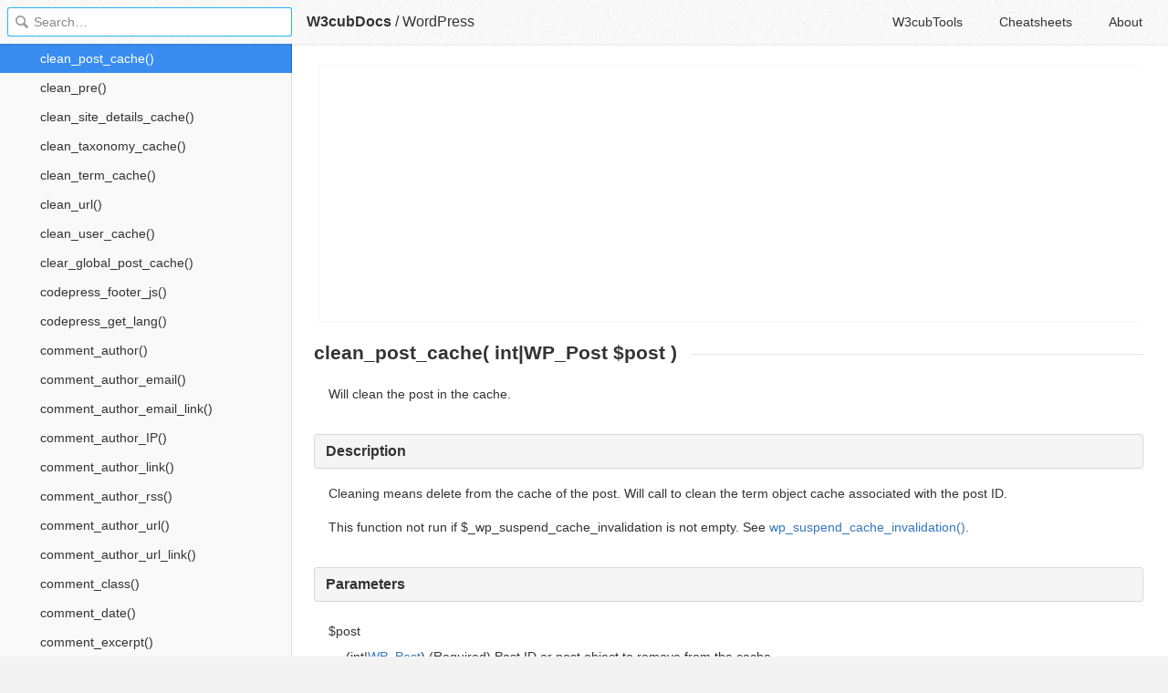

--- FILE ---
content_type: text/html; charset=utf-8
request_url: https://docs.w3cub.com/wordpress/functions/clean_post_cache
body_size: 3235
content:

<!DOCTYPE HTML>

<html lang="en" class="_theme-default">

<head>
  <meta charset="utf-8">
  <title>Clean_post_cache() - WordPress - W3cubDocs</title>
  
  <meta name="description" content=" Will clean the post in the cache. ">
  <meta name="keywords" content="clean, post, cache, int|wp, &#36;post, wordpress">
  <meta name="HandheldFriendly" content="True">
  <meta name="MobileOptimized" content="320">
  <meta name="viewport" content="width=device-width, initial-scale=1">
  <meta name="mobile-web-app-capable" content="yes">
  
  <link rel="canonical" href="https://docs.w3cub.com/wordpress/functions/clean_post_cache.html">
  <link href="/favicon.png" rel="icon">
  <link rel="stylesheet" type="text/css" href="/assets/application-e498cd0ebe8746846fec95b1a53ab3bb0fb7f47f794f0a38f44c98a1f0d03b21d777ae2c583732e44a5a890f6eacb79a5333545db9d5f3616091ba21ca17d916.css">
  <script src="/assets/application-79c555f6b25481fffac2cac30a7f3e54e608ca09e9e8e42bb1790095ba6d0fcace47d6bc624ddce952c70370892f2d46864f89e6943d4f7f7ff16c8a3231a91a.js" type="text/javascript"></script>
  <script src="/json/wordpress.js"></script>
  
<!-- Google tag (gtag.js) -->
<script async src="https://www.googletagmanager.com/gtag/js?id=G-R3WC07G3GB"></script>
<script>
  window.dataLayer = window.dataLayer || [];
  function gtag(){dataLayer.push(arguments);}
  gtag('js', new Date());
  gtag('config', 'G-R3WC07G3GB');
</script>
<script async src="https://pagead2.googlesyndication.com/pagead/js/adsbygoogle.js?client=ca-pub-2572770204602497"
     crossorigin="anonymous"></script>
<script async custom-element="amp-auto-ads"
  src="https://cdn.ampproject.org/v0/amp-auto-ads-0.1.js">
</script>


</head>

<body class="docs">
	<amp-auto-ads type="adsense"
              data-ad-client="ca-pub-2572770204602497">
	</amp-auto-ads>
	<div class="_app">
	<header class="_header">

  <a class="_home-link" href="/" ></a>
  <a class="_menu-link"></a>
  <h1 class="_logo">
    <a href="/" class="_nav-link" title="API Documentation Browser">W3cubDocs</a>
  </h1>
  
  <span class="_logo-sub-nav">/</span><span class="_logo-sub-nav"><a href="/wordpress/" class="_nav-link" title="" style="margin-left:0;">WordPress</a></span>
  
  <nav class="_nav">
    <a href="https://tools.w3cub.com/?_sp=docs" target="_blank" class="_nav-link ">W3cubTools</a>
    <a href="/cheatsheets/" class="_nav-link ">Cheatsheets</a>
    <a href="/about/" class="_nav-link ">About</a>
  </nav>
</header>
	<section class="_sidebar">
		
		<form class="_search">
		  <input type="search" class="_search-input" placeholder="Search&hellip;" autocomplete="off" autocapitalize="off" autocorrect="off" spellcheck="false" maxlength="20">
		  <a class="_search-clear"></a>
		  <div class="_search-tag"></div>
		</form>
		
		<div class="_list-wrap">
			<div class="_list">
			
			</div>
		</div>
	</section>
	<section class="_container ">
		<div class="_content">
			<ins class="adsbygoogle"
     style="display:block"
     data-ad-client="ca-pub-2572770204602497"
     data-ad-slot="6861657091"
     data-ad-format="auto"
     data-full-width-responsive="true"></ins>
<script>
     (adsbygoogle = window.adsbygoogle || []).push({});
</script>
			<div class="_page _wordpress">
				
				
<h1>clean_post_cache( int|WP_Post $post )</h1>  <section class="summary"> <p>Will clean the post in the cache.</p> </section> <div class="content-toc">  <section class="description"> <h2 class="toc-heading" id="description" tabindex="-1">Description </h2> <p>Cleaning means delete from the cache of the post. Will call to clean the term object cache associated with the post ID.</p> <p>This function not run if $_wp_suspend_cache_invalidation is not empty. See <a href="wp_suspend_cache_invalidation">wp_suspend_cache_invalidation()</a>.</p> </section>  <section class="parameters"> <h2 class="toc-heading" id="parameters" tabindex="-1">Parameters </h2> <dl> <dt>$post</dt> <dd> <p class="desc"> <span class="type">(<span class="int">int</span>|<span class="WP_Post"><a href="../classes/wp_post">WP_Post</a></span>)</span> <span class="required">(Required)</span> <span class="description">Post ID or post object to remove from the cache.</span> </p> </dd> </dl> </section>  <section class="source-content"> <h2 class="toc-heading" id="source" tabindex="-1">Source </h2> <p> File: <a href="https://developer.wordpress.org/reference/files/wp-includes/post.php/">wp-includes/post.php</a> </p> <pre class="source-code-container" data-language="php">function clean_post_cache( $post ) {
	global $_wp_suspend_cache_invalidation;

	if ( ! empty( $_wp_suspend_cache_invalidation ) ) {
		return;
	}

	$post = get_post( $post );
	if ( empty( $post ) ) {
		return;
	}

	wp_cache_delete( $post-&gt;ID, 'posts' );
	wp_cache_delete( $post-&gt;ID, 'post_meta' );

	clean_object_term_cache( $post-&gt;ID, $post-&gt;post_type );

	wp_cache_delete( 'wp_get_archives', 'general' );

	/**
	 * Fires immediately after the given post's cache is cleaned.
	 *
	 * @since 2.5.0
	 *
	 * @param int     $post_id Post ID.
	 * @param WP_Post $post    Post object.
	 */
	do_action( 'clean_post_cache', $post-&gt;ID, $post );

	if ( 'page' === $post-&gt;post_type ) {
		wp_cache_delete( 'all_page_ids', 'posts' );

		/**
		 * Fires immediately after the given page's cache is cleaned.
		 *
		 * @since 2.5.0
		 *
		 * @param int $post_id Post ID.
		 */
		do_action( 'clean_page_cache', $post-&gt;ID );
	}

	wp_cache_set( 'last_changed', microtime(), 'posts' );
}</pre>  </section>  <section class="related"> <h2 class="toc-heading" id="related" tabindex="-1">Related </h2> <article class="uses"> <h3 class="toc-heading" id="uses" tabindex="-1">Uses </h3> <table id="uses-table">  <thead> <tr> <th>Uses</th> <th class="related-desc">Description</th> </tr> </thead> <tbody> <tr> <td> <span>wp-includes/cache.php:</span> <a href="wp_cache_delete">wp_cache_delete()</a> </td> <td class="related-desc"> <p>Removes the cache contents matching key and group.</p> </td> </tr> <tr> <td> <span>wp-includes/cache.php:</span> <a href="wp_cache_set">wp_cache_set()</a> </td> <td class="related-desc"> <p>Saves the data to the cache.</p> </td> </tr> <tr> <td> <span>wp-includes/taxonomy.php:</span> <a href="clean_object_term_cache">clean_object_term_cache()</a> </td> <td class="related-desc"> <p>Removes the taxonomy relationship to terms from the cache.</p> </td> </tr> <tr> <td> <span>wp-includes/plugin.php:</span> <a href="do_action">do_action()</a> </td> <td class="related-desc"> <p>Execute functions hooked on a specific action hook.</p> </td> </tr> <tr> <td> <span>wp-includes/post.php:</span> <a href="../hooks/clean_post_cache">clean_post_cache</a> </td> <td class="related-desc"> <p>Fires immediately after the given post’s cache is cleaned.</p> </td> </tr> <tr> <td> <span>wp-includes/post.php:</span> <a href="../hooks/clean_page_cache">clean_page_cache</a> </td> <td class="related-desc"> <p>Fires immediately after the given page’s cache is cleaned.</p> </td> </tr> <tr> <td> <span>wp-includes/post.php:</span> <a href="get_post">get_post()</a> </td> <td class="related-desc"> <p>Retrieves post data given a post ID or post object.</p> </td> </tr> </tbody>

</table>   </article>  <article class="used-by"> <h3 class="toc-heading" id="used-by" tabindex="-1">Used By </h3> <table id="used-by-table">  <thead> <tr> <th>Used By</th> <th class="related-desc">Description</th> </tr> </thead> <tbody> <tr> <td> <span>wp-includes/class-wp-customize-manager.php:</span> <a href="../classes/wp_customize_manager/trash_changeset_post">WP_Customize_Manager::trash_changeset_post()</a> </td> <td class="related-desc"> <p>Trash or delete a changeset post.</p> </td> </tr> <tr> <td> <span>wp-includes/theme.php:</span> <a href="_wp_keep_alive_customize_changeset_dependent_auto_drafts">_wp_keep_alive_customize_changeset_dependent_auto_drafts()</a> </td> <td class="related-desc"> <p>Makes sure that auto-draft posts get their post_date bumped or status changed to draft to prevent premature garbage-collection.</p> </td> </tr> <tr> <td> <span>wp-includes/class-wp-customize-manager.php:</span> <a href="../classes/wp_customize_manager/_publish_changeset_values">WP_Customize_Manager::_publish_changeset_values()</a> </td> <td class="related-desc"> <p>Publish changeset values.</p> </td> </tr> <tr> <td> <span>wp-includes/post.php:</span> <a href="wp_add_trashed_suffix_to_post_name_for_post">wp_add_trashed_suffix_to_post_name_for_post()</a> </td> <td class="related-desc"> <p>Adds a trashed suffix for a given post.</p> </td> </tr> <tr> <td> <span>wp-admin/includes/user.php:</span> <a href="wp_delete_user">wp_delete_user()</a> </td> <td class="related-desc"> <p>Remove user and optionally reassign posts and links to another user.</p> </td> </tr> <tr> <td> <span>wp-admin/includes/class-wp-posts-list-table.php:</span> <a href="../classes/wp_posts_list_table/_display_rows_hierarchical">WP_Posts_List_Table::_display_rows_hierarchical()</a> </td> <td class="related-desc"> </td> </tr> <tr> <td> <span>wp-includes/deprecated.php:</span> <a href="clean_page_cache">clean_page_cache()</a> </td> <td class="related-desc"> <p>Will clean the page in the cache.</p> </td> </tr> <tr> <td> <span>wp-includes/post.php:</span> <a href="wp_delete_attachment">wp_delete_attachment()</a> </td> <td class="related-desc"> <p>Trash or delete an attachment.</p> </td> </tr> <tr> <td> <span>wp-includes/post.php:</span> <a href="wp_publish_post">wp_publish_post()</a> </td> <td class="related-desc"> <p>Publish a post by transitioning the post status.</p> </td> </tr> <tr> <td> <span>wp-includes/post.php:</span> <a href="add_ping">add_ping()</a> </td> <td class="related-desc"> <p>Add a URL to those already pinged.</p> </td> </tr> <tr> <td> <span>wp-includes/post.php:</span> <a href="wp_insert_post">wp_insert_post()</a> </td> <td class="related-desc"> <p>Insert or update a post.</p> </td> </tr> <tr> <td> <span>wp-includes/post.php:</span> <a href="wp_delete_post">wp_delete_post()</a> </td> <td class="related-desc"> <p>Trash or delete a post or page.</p> </td> </tr> <tr> <td> <span>wp-includes/post.php:</span> <a href="set_post_type">set_post_type()</a> </td> <td class="related-desc"> <p>Update the post type for the post ID.</p> </td> </tr> <tr> <td> <span>wp-includes/comment.php:</span> <a href="wp_update_comment_count_now">wp_update_comment_count_now()</a> </td> <td class="related-desc"> <p>Updates the comment count for the post.</p> </td> </tr> </tbody>

</table>   </article> </section>  <section class="changelog"> <h2 class="toc-heading" id="changelog" tabindex="-1">Changelog </h2> <table>  <thead> <tr> <th class="changelog-version">Version</th> <th class="changelog-desc">Description</th> </tr> </thead> <tbody> <tr> <td><a href="https://developer.wordpress.org/reference/since/2.0.0/" alt="WordPress 2.0.0">2.0.0</a></td> <td>Introduced.</td> </tr> </tbody> </table> </section>   </div>
<div class="_attribution">
  <p class="_attribution-p">
    © 2003–2019 WordPress Foundation<br>Licensed under the GNU GPLv2+ License.<br>
    <a href="https://developer.wordpress.org/reference/functions/clean_post_cache" class="_attribution-link">https://developer.wordpress.org/reference/functions/clean_post_cache</a>
  </p>
</div>

				
			</div>
			<ins class="adsbygoogle"
     style="display:block"
     data-ad-client="ca-pub-2572770204602497"
     data-ad-slot="1992473792"
     data-ad-format="auto"
     data-full-width-responsive="true"></ins>
<script>
     (adsbygoogle = window.adsbygoogle || []).push({});
</script>
		</div>
	</section>

	</div>
	<svg style="display:none">
		<symbol id="icon-dir"><svg viewBox="0 0 20 20"><path d="M15 10c0 .3-.305.515-.305.515l-8.56 5.303c-.625.41-1.135.106-1.135-.67V4.853c0-.777.51-1.078 1.135-.67l8.56 5.305S15 9.702 15 10z"/></svg></symbol>
	  </svg>
</body>
</html>


--- FILE ---
content_type: text/html; charset=utf-8
request_url: https://www.google.com/recaptcha/api2/aframe
body_size: 268
content:
<!DOCTYPE HTML><html><head><meta http-equiv="content-type" content="text/html; charset=UTF-8"></head><body><script nonce="v2kp_JNkYVhyztBvjNSpTA">/** Anti-fraud and anti-abuse applications only. See google.com/recaptcha */ try{var clients={'sodar':'https://pagead2.googlesyndication.com/pagead/sodar?'};window.addEventListener("message",function(a){try{if(a.source===window.parent){var b=JSON.parse(a.data);var c=clients[b['id']];if(c){var d=document.createElement('img');d.src=c+b['params']+'&rc='+(localStorage.getItem("rc::a")?sessionStorage.getItem("rc::b"):"");window.document.body.appendChild(d);sessionStorage.setItem("rc::e",parseInt(sessionStorage.getItem("rc::e")||0)+1);localStorage.setItem("rc::h",'1769233523799');}}}catch(b){}});window.parent.postMessage("_grecaptcha_ready", "*");}catch(b){}</script></body></html>